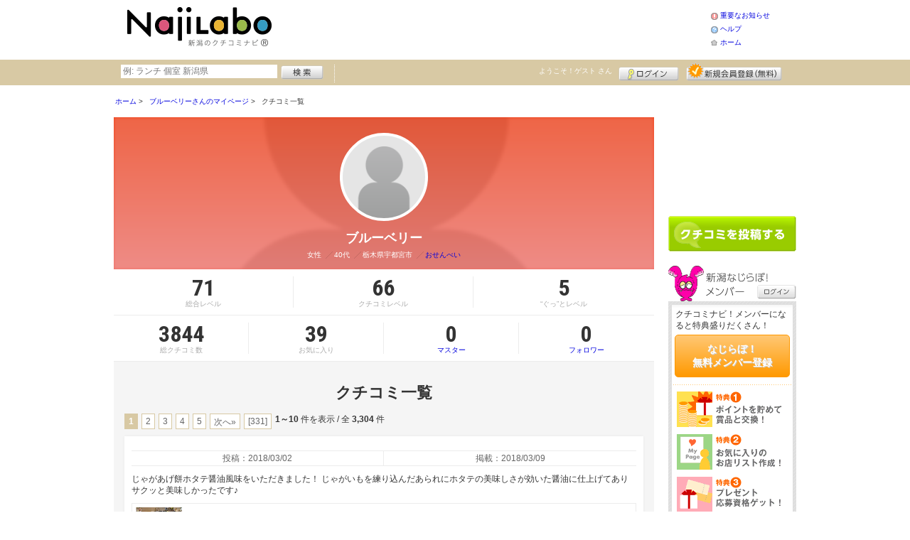

--- FILE ---
content_type: text/html; charset=UTF-8
request_url: https://www.najilabo.net/member/introduce.shtml/grapevine?id=3866
body_size: 26467
content:
<!DOCTYPE html>
<html id="">
<head>
<meta charset="UTF-8" />
<meta http-equiv="Pragma" content="no-cache">
<meta http-equiv="Cache-Control" content="no-cache">
<meta http-equiv="Expires" content="0">
<meta name="format-detection" content="telephone=no" />
<meta name="twitter:card" content="summary_large_image">
<meta name="robots" content="max-image-preview:large">

<title>ブルーベリーさんのクチコミ一覧 - なじらぼ！</title>
<meta name="keywords" content="新潟県,クチコミ,口コミ,グルメ,クチコミナビ,なじらぼ！" />
<meta name="description" content="" />
<link rel="canonical" href="https://www.najilabo.net/member/introduce.shtml/grapevine?id=3866"/>

<script src="/common/lib/modernizr-3.0.0.js"></script>
<script src="//ajax.googleapis.com/ajax/libs/jquery/1.7.1/jquery.min.js"></script>
<script src="//ajax.googleapis.com/ajax/libs/jqueryui/1.8/jquery-ui.min.js"></script>
<link type="text/css" href="/common/js/jquery_ui/locomill/jquery-ui-1.8.custom.css" rel="stylesheet" />

<link href="/common/css/pc/najilabo.css?202502181333" rel="stylesheet">

<script src="/common/js/locomill.js?20190226"></script>

<link rel="next" href="/member/introduce.shtml/grapevine/grapevine?id=3866&amp;page=2" title="next page" />
<link rel="last" href="/member/introduce.shtml/grapevine/grapevine?id=3866&amp;page=331" title="last page" />

<script src="/common/js/lightbox/jquery.lightbox-0.5.js" type="text/javascript"></script>
<link href="/common/css/lightbox/jquery.lightbox-0.5.css" rel="stylesheet" type="text/css" media="screen" />
<script type="text/javascript">
    $(function() {
        $('.g_photo').lightBox();
    });
</script>

<!-- Global site tag (gtag.js) - Google Analytics -->
<script async src="//www.googletagmanager.com/gtag/js?id=UA-46835153-1"></script>
<script>
  window.dataLayer = window.dataLayer || [];
  function gtag(){dataLayer.push(arguments);}
  gtag('js', new Date());
  gtag('config', 'UA-46835153-1');
  gtag('set', 'user_properties', {'is_login': '0'});
</script>

<script async src="https://pagead2.googlesyndication.com/pagead/js/adsbygoogle.js?client=ca-pub-4772023884686298" crossorigin="anonymous"></script>

</head>
<body id="body" class="mypage introduce-grapevine">



<div id="wrapper">





<header id="cmn-header">
	<p class="h-logo"><a href="/"><img src="/images_c/custom/najilabo/logo.png?1504487198" alt="なじらぼ！"></a></p>
	<aside class="ads-container"><span class="adsContent Header"><script async src="//pagead2.googlesyndication.com/pagead/js/adsbygoogle.js"></script>
<!-- 05_新潟なじらぼ！- PC 468x60 -->
<ins class="adsbygoogle"
     style="display:inline-block;width:468px;height:60px"
     data-ad-client="ca-pub-4772023884686298"
     data-ad-slot="6022694439"></ins>
<script>
(adsbygoogle = window.adsbygoogle || []).push({});
</script></span></aside>
	<nav class="nav-sub">
		<ul>
			<li class="n04"><a href="/is.shtml/infomation/">重要なお知らせ</a></li>
			<li class="n02"><a href="/help/">ヘルプ</a></li>
			<li class="n03"><a href="/">ホーム</a></li>
		</ul>
	</nav>
</header>

<nav id="nav-global">
	<div class="wrap960">
		<div class="search-form-container">
		  <form action="/shop/#search-result" data-type="pc_header">
			<input name="q" type="search" class="search-field" maxlength="20" placeholder="例: ランチ 個室 新潟県" speech x-webkit-speech>
			<input type="image" src="/common/images/btn_search.png" alt="検索">
		  </form>
		</div>

		<p class="nickname reg"><a href="/member/">ようこそ！<span>ゲスト</span> さん</a></p>
		<ul class="btns reg">
			<li class="login hvr"><a href="/member/login.shtml">ログイン</a></li>
			<li class="register hvr"><a href="/member/">新規メンバー登録</a></li>
		</ul>
	</div>
</nav>

<div id="container">


<div id="content-main">

<div class="topicpath-container">
<div class="topicpaths">
<ol class="topicpath primary" itemscope="itemscope" itemtype="http://schema.org/BreadcrumbList">
<li class="first" itemprop="itemListElement" itemscope="itemscope" itemtype="http://schema.org/ListItem"><a href="https://www.najilabo.net/" itemprop="item"><span itemprop="name">ホーム</span></a><meta itemprop="position" content="1" /></li>
<li class="" itemprop="itemListElement" itemscope="itemscope" itemtype="http://schema.org/ListItem"><a href="https://www.najilabo.net/member/introduce.shtml?id=3866" itemprop="item"><span itemprop="name">ブルーベリーさんのマイページ</span></a><meta itemprop="position" content="2" /></li>
<li class="last" itemprop="itemListElement" itemscope="itemscope" itemtype="http://schema.org/ListItem"><span itemprop="name">クチコミ一覧</span><meta itemprop="position" content="3" /></li>
</ol>
</div>
</div>


<h2 class="cmn-title-page">クチコミ一覧</h2>

<div class="mypage-header">
    <div class="inner">
        <div class="profile">
            <div class="bg" style="background-image:url(/common/images/no_avatar.png?);"></div>
            <div class="cont">
                <figure style="background-image:url(/common/images/no_avatar.png?);">
                    <img src="/common/images/no_avatar.png?1447747294" alt="ブルーベリー" border="0" width="248" height="248" >
                </figure>
                <h3>ブルーベリー</h3>
                <ul>
                    <li>
                        <span>女性</span>
                        <span class="cmn-slash">40代</span>
                        <span class="cmn-slash">栃木県宇都宮市</span>
                        <span class="cmn-slash"><a href="/uranai/?id=Eznab">おせんべい</a></span>
                    </li>
                </ul>
            </div>
        </div>
        <div class="points">
          <ul>
            <li><strong class="cmn-num">71</strong>総合レベル</li>
            <li><strong class="cmn-num">66</strong>クチコミレベル</li>
            <li><strong class="cmn-num">5</strong>“ぐっ”とレベル</li>
          </ul>
        </div>
        <div class="points">
            <ul>
                <li><strong class="cmn-num">3844</strong>総クチコミ数</li>
                <li><strong class="cmn-num">39</strong>お気に入り</li>
                <li><a href="/member/introduce_master.shtml?id=3866"><strong class="cmn-num">0</strong>マスター</a></li>
                <li><a href="/member/introduce_follower.shtml?id=3866"><strong class="cmn-num">0</strong>フォロワー</a></li>
            </ul>
        </div>
    </div>
</div>

<h3 class="cmn-title-section-plane mt30">クチコミ一覧</h3>


	<div style="clear:both;">
<div class="pager-container">
  <div class="pager f-left"><span class="pageCurrent">1</span><a href="/member/introduce.shtml/grapevine/grapevine?id=3866&amp;page=2" class="pageNumber" title="page 2">2</a><a href="/member/introduce.shtml/grapevine/grapevine?id=3866&amp;page=3" class="pageNumber" title="page 3">3</a><a href="/member/introduce.shtml/grapevine/grapevine?id=3866&amp;page=4" class="pageNumber" title="page 4">4</a><a href="/member/introduce.shtml/grapevine/grapevine?id=3866&amp;page=5" class="pageNumber" title="page 5">5</a><a href="/member/introduce.shtml/grapevine/grapevine?id=3866&amp;page=2" class="pageNumber" title="next page">次へ&raquo;</a><a href="/member/introduce.shtml/grapevine/grapevine?id=3866&amp;page=331" class="pageNumber" title="last page">[331]</a></div>
  <p class="pager-count"><b>1～10</b>&nbsp;件を表示&nbsp;/&nbsp;全&nbsp;<b>3,304</b>&nbsp;件</p>
</div>
</div>


<article class="cmn-grapevine-block mid3866" id="g27500">

  <ul>
    <li>投稿：2018/03/02</li>
    <li>掲載：2018/03/09</li>
  </ul>

  <p class="cmnt">
    じゃがあげ餅ホタテ醤油風味をいただきました！
じゃがいもを練り込んだあられにホタテの美味しさが効いた醤油に仕上げてありサクッと美味しかったです♪

  </p>





  <div class="cmn-spot-block-indie">
    <a href="/shop/shop.shtml?s=1980">
      <figure><span><img src="/images/A00001980.jpg?1266925806" alt="" border="0" width="140" height="104" ></span></figure>
      <div>
        <h3>瑞花 CoCoLo本館店</h3>
        <p><span>中央区　駅前</span><span class="cmn-slash">食品</span></p>
      </div>
    </a>
  </div>

  <p class="btn" id="good_area_27500">
    <a href="/member/login.shtml?rdr=%2Fmember%2Fintroduce.shtml%2Fgrapevine%3Fid%3D3866" class="cmn-btn-sub slim"><i class="ic ic-fa-heart ic-fw"></i>このクチコミに“ぐっ”ときた
      <strong class="cmn-num" id="good_27500">1</strong>
    </a>
  </p>
  </article>


<article class="cmn-grapevine-block mid3866" id="g27499">

  <ul>
    <li>投稿：2018/03/02</li>
    <li>掲載：2018/03/09</li>
  </ul>

  <p class="cmnt">
    エナジーセラピーを受けました♪
オールハンドでマッサージしてもらうことで
心と体をリラックスさせてもらいました♪

むくみや血行促進でマッサージしてもらったあとも体もぽかぽか暖かかったですよ～☆
  </p>





  <div class="cmn-spot-block-indie">
    <a href="/shop/shop.shtml?s=3398">
      <figure><span><img src="/images/A00003398.jpg?1397698411" alt="" border="0" width="140" height="105" ></span></figure>
      <div>
        <h3>メディカルエステ クールブリス 新潟店</h3>
        <p><span>中央区　古町</span><span class="cmn-slash">エステ</span></p>
      </div>
    </a>
  </div>

  <p class="btn" id="good_area_27499">
    <a href="/member/login.shtml?rdr=%2Fmember%2Fintroduce.shtml%2Fgrapevine%3Fid%3D3866" class="cmn-btn-sub slim"><i class="ic ic-fa-heart ic-fw"></i>このクチコミに“ぐっ”ときた
      <strong class="cmn-num" id="good_27499">0</strong>
    </a>
  </p>
  </article>


<article class="cmn-grapevine-block mid3866" id="g27498">

  <ul>
    <li>投稿：2018/03/02</li>
    <li>掲載：2018/03/09</li>
  </ul>

  <p class="cmnt">
    とっても広い施設です☆

雨の日でも子どももおもいっきり裸足で走り回れる施設です☆
ママさんたちもいらっしゃるので、子どもの子育て相談もできるので安心ですよ～♪
  </p>





  <div class="cmn-spot-block-indie">
    <a href="/shop/shop.shtml?s=2272">
      <figure><span><img src="/images/A00002272.jpg?1276050562" alt="" border="0" width="140" height="104" ></span></figure>
      <div>
        <h3>子育ての駅千秋「てくてく」</h3>
        <p><span>長岡市</span><span class="cmn-slash">公園</span></p>
      </div>
    </a>
  </div>

  <p class="btn" id="good_area_27498">
    <a href="/member/login.shtml?rdr=%2Fmember%2Fintroduce.shtml%2Fgrapevine%3Fid%3D3866" class="cmn-btn-sub slim"><i class="ic ic-fa-heart ic-fw"></i>このクチコミに“ぐっ”ときた
      <strong class="cmn-num" id="good_27498">0</strong>
    </a>
  </p>
  </article>


<article class="cmn-grapevine-block mid3866" id="g27497">

  <ul>
    <li>投稿：2018/03/02</li>
    <li>掲載：2018/03/09</li>
  </ul>

  <p class="cmnt">
    石釜クリームパンを買いました☆
しっとりもっちりとした生地にたっぷり甘さ控えめのカスタードクリームが入っていておいしいですよ♪
  </p>





  <div class="cmn-spot-block-indie">
    <a href="/shop/shop.shtml?s=4828">
      <figure><span><img src="/images/A00004828.jpg?1496223726" alt="" border="0" width="140" height="93" ></span></figure>
      <div>
        <h3>石窯パン工房サフラン 大形店</h3>
        <p><span>東区</span><span class="cmn-slash">パン</span></p>
      </div>
    </a>
  </div>

  <p class="btn" id="good_area_27497">
    <a href="/member/login.shtml?rdr=%2Fmember%2Fintroduce.shtml%2Fgrapevine%3Fid%3D3866" class="cmn-btn-sub slim"><i class="ic ic-fa-heart ic-fw"></i>このクチコミに“ぐっ”ときた
      <strong class="cmn-num" id="good_27497">0</strong>
    </a>
  </p>
  </article>


<article class="cmn-grapevine-block mid3866" id="g27496">

  <ul>
    <li>投稿：2018/03/02</li>
    <li>掲載：2018/03/09</li>
  </ul>

  <p class="cmnt">
    スフレ生地のロールケーキをいただきました！

しっとりした生地でふわふわです☆中に生クリームとカスタードクリームが入っておいしいです♪
１本でも売ってますし、カットからでも購入できますよ～☆
  </p>





  <div class="cmn-spot-block-indie">
    <a href="/shop/shop.shtml?s=2347">
      <figure><span><img src="/images/A00002347.jpg?1427165281" alt="" border="0" width="140" height="105" ></span></figure>
      <div>
        <h3>Boulangerie Kawamura</h3>
        <p><span>東区</span><span class="cmn-slash">パン</span></p>
      </div>
    </a>
  </div>

  <p class="btn" id="good_area_27496">
    <a href="/member/login.shtml?rdr=%2Fmember%2Fintroduce.shtml%2Fgrapevine%3Fid%3D3866" class="cmn-btn-sub slim"><i class="ic ic-fa-heart ic-fw"></i>このクチコミに“ぐっ”ときた
      <strong class="cmn-num" id="good_27496">0</strong>
    </a>
  </p>
  </article>


<article class="cmn-grapevine-block mid3866" id="g27487">

  <ul>
    <li>投稿：2018/03/02</li>
    <li>掲載：2018/03/08</li>
  </ul>

  <p class="cmnt">
    ティラミスフレンチトーストをいただきました！
ふわふわ食感は厚切りの豆腐入りの食パンです♪
一緒に付いてるエスプレッソソースをたっぷりかけて食べて食べるのがオススメです♪
  </p>





  <div class="cmn-spot-block-indie">
    <a href="/shop/shop.shtml?s=4894">
      <figure><span><img src="/images/A00004894.jpg?1501658671" alt="" border="0" width="140" height="105" ></span></figure>
      <div>
        <h3>MANARS CAFE</h3>
        <p><span>江南区</span><span class="cmn-slash">カフェ</span></p>
      </div>
    </a>
  </div>

  <p class="btn" id="good_area_27487">
    <a href="/member/login.shtml?rdr=%2Fmember%2Fintroduce.shtml%2Fgrapevine%3Fid%3D3866" class="cmn-btn-sub slim"><i class="ic ic-fa-heart ic-fw"></i>このクチコミに“ぐっ”ときた
      <strong class="cmn-num" id="good_27487">0</strong>
    </a>
  </p>
  </article>


<article class="cmn-grapevine-block mid3866" id="g27486">

  <ul>
    <li>投稿：2018/03/02</li>
    <li>掲載：2018/03/08</li>
  </ul>

  <p class="cmnt">
    バレンタイン限定のショコラを買いました☆

キャラメル味やはちみつ、ハーブや香辛料など珍しい味のショコラもありますよ～☆
  </p>





  <div class="cmn-spot-block-indie">
    <a href="/shop/shop.shtml?s=24">
      <figure><span><img src="/images/A00000024.jpg?1239781148" alt="" border="0" width="140" height="104" ></span></figure>
      <div>
        <h3>ウィーン菓子の店 WIENER WALD</h3>
        <p><span>西区</span><span class="cmn-slash">洋菓子</span></p>
      </div>
    </a>
  </div>

  <p class="btn" id="good_area_27486">
    <a href="/member/login.shtml?rdr=%2Fmember%2Fintroduce.shtml%2Fgrapevine%3Fid%3D3866" class="cmn-btn-sub slim"><i class="ic ic-fa-heart ic-fw"></i>このクチコミに“ぐっ”ときた
      <strong class="cmn-num" id="good_27486">0</strong>
    </a>
  </p>
  </article>


<article class="cmn-grapevine-block mid3866" id="g27485">

  <ul>
    <li>投稿：2018/03/02</li>
    <li>掲載：2018/03/08</li>
  </ul>

  <p class="cmnt">
    新発田産の大粒の佐藤錦をまるまる１粒チョコレートでコーティングされた贅沢リッチチョコレートです☆

３粒か５粒入りのボックスが選べますよ～☆
  </p>





  <div class="cmn-spot-block-indie">
    <a href="/shop/shop.shtml?s=3854">
      <figure><span><img src="/images/A00003854.jpg?1412207566" alt="" border="0" width="140" height="105" ></span></figure>
      <div>
        <h3>菓子工房 風花</h3>
        <p><span>東区</span><span class="cmn-slash">洋菓子</span></p>
      </div>
    </a>
  </div>

  <p class="btn" id="good_area_27485">
    <a href="/member/login.shtml?rdr=%2Fmember%2Fintroduce.shtml%2Fgrapevine%3Fid%3D3866" class="cmn-btn-sub slim"><i class="ic ic-fa-heart ic-fw"></i>このクチコミに“ぐっ”ときた
      <strong class="cmn-num" id="good_27485">0</strong>
    </a>
  </p>
  </article>


<article class="cmn-grapevine-block mid3866" id="g27484">

  <ul>
    <li>投稿：2018/03/02</li>
    <li>掲載：2018/03/08</li>
  </ul>

  <p class="cmnt">
    バレンタインのチョコレートを買いました☆
トリュフを買いました☆パイナップルやラズベリーのガナッシュ入りのトリュフは１粒１粒丁寧に作られていて甘さも控えめでとても美味しかったです♪

  </p>





  <div class="cmn-spot-block-indie">
    <a href="/shop/shop.shtml?s=2395">
      <figure><span><img src="/images/A00002395.jpg?1282295140" alt="" border="0" width="140" height="104" ></span></figure>
      <div>
        <h3>Mer Neige</h3>
        <p><span>中央区　県庁、女池</span><span class="cmn-slash">洋菓子</span></p>
      </div>
    </a>
  </div>

  <p class="btn" id="good_area_27484">
    <a href="/member/login.shtml?rdr=%2Fmember%2Fintroduce.shtml%2Fgrapevine%3Fid%3D3866" class="cmn-btn-sub slim"><i class="ic ic-fa-heart ic-fw"></i>このクチコミに“ぐっ”ときた
      <strong class="cmn-num" id="good_27484">0</strong>
    </a>
  </p>
  </article>


<article class="cmn-grapevine-block mid3866" id="g27477">

  <ul>
    <li>投稿：2018/03/02</li>
    <li>掲載：2018/03/07</li>
  </ul>

  <p class="cmnt">
    冬のプレミアコースで飲み会をしました♪
乾杯酒ゃお刺身の盛り合わせ、茶碗蒸し、エビマヨ、県産豚の陶板焼き、野菜鍋、天ぷら、握り寿司、デザートなど２時間飲み放題でボリューム満点で大満足です♪

お店の雰囲気もゆったりと落ち着けましたよ♪
  </p>





  <div class="cmn-spot-block-indie">
    <a href="/shop/shop.shtml?s=1486">
      <figure><span><img src="/images/A00001486.jpg?1297903867" alt="" border="0" width="140" height="105" ></span></figure>
      <div>
        <h3>空創旬菜 雷神 亀田店</h3>
        <p><span>江南区</span><span class="cmn-slash">寿司</span></p>
      </div>
    </a>
  </div>

  <p class="btn" id="good_area_27477">
    <a href="/member/login.shtml?rdr=%2Fmember%2Fintroduce.shtml%2Fgrapevine%3Fid%3D3866" class="cmn-btn-sub slim"><i class="ic ic-fa-heart ic-fw"></i>このクチコミに“ぐっ”ときた
      <strong class="cmn-num" id="good_27477">1</strong>
    </a>
  </p>
  </article>


	<div style="clear:both;">
<div class="pager-container">
  <div class="pager f-left"><span class="pageCurrent">1</span><a href="/member/introduce.shtml/grapevine/grapevine?id=3866&amp;page=2" class="pageNumber" title="page 2">2</a><a href="/member/introduce.shtml/grapevine/grapevine?id=3866&amp;page=3" class="pageNumber" title="page 3">3</a><a href="/member/introduce.shtml/grapevine/grapevine?id=3866&amp;page=4" class="pageNumber" title="page 4">4</a><a href="/member/introduce.shtml/grapevine/grapevine?id=3866&amp;page=5" class="pageNumber" title="page 5">5</a><a href="/member/introduce.shtml/grapevine/grapevine?id=3866&amp;page=2" class="pageNumber" title="next page">次へ&raquo;</a><a href="/member/introduce.shtml/grapevine/grapevine?id=3866&amp;page=331" class="pageNumber" title="last page">[331]</a></div>
  <p class="pager-count"><b>1～10</b>&nbsp;件を表示&nbsp;/&nbsp;全&nbsp;<b>3,304</b>&nbsp;件</p>
</div>
</div>


</div>

<section id="sidebar-global">

	<aside class="mg-b-20 hvr"><span class="adsContent sidebar"><script async src="//pagead2.googlesyndication.com/pagead/js/adsbygoogle.js"></script>
<!-- 05_新潟なじらぼ！- PC 180x150 -->
<ins class="adsbygoogle"
     style="display:inline-block;width:180px;height:150px"
     data-ad-client="ca-pub-4772023884686298"
     data-ad-slot="6602113081"></ins>
<script>
(adsbygoogle = window.adsbygoogle || []).push({});
</script></span></aside>

	<p id="btn-grape" class="hvr"><a href="/shop/kuchikomi_post.shtml">クチコミを書く</a></p>

	<section id="member-info">
	<dl class="member-box">
		<dt>なじらぼ！メンバー</dt>
		<dd class="cmn-bg-shadow cmn-border">
		<div>
		<p class="pd-5">クチコミナビ！メンバーになると特典盛りだくさん！</p>
		<p class="btn-member mg-b-10 hvr"><a href="/member/">なじらぼ！<br>無料メンバー登録</a></p>
		<div class="privileges">
		<ul>
		<li>特典1　ポイントを貯めて賞品と交換！</li>
		<li>特典2　お気に入りのお店・スポットリスト作成！</li>
		<li>特典3　プレゼント応募資格ゲット！</li>
		</ul>
		<p class="t-a-center"><a href="/member/">[→メンバー特典の詳細をみる]</a></p>
		</div>
		</div>
		<nav id="member-nav">
		<ul>
			<li class="off n01"><a href="/member/myshop.shtml">お気に入り</a></li>
			<li class="off n02"><a href="/member/favorite_event.shtml">行きたいイベント</a></li>
			<li class="off n03"><a href="/member/">マイページ</a></li>
			<li class="off n04"><a href="/member/point.shtml">ポイント交換<br>（現在 0ポイント）</a></li>
			<li class="off n05"><a href="/member/">登録情報確認</a></li>
		</ul>
		<p class="btn-login hvr"><a href="/member/login.shtml">ログイン</a></p>
		</nav>
		</dd>
	</dl>

	<div id="checked-shop" class="cmn-bg-shadow cmn-border">
	<dl>
		<dt>最近見たお店・スポット</dt>
		<dd>
		<ul>
		</ul>
		</dd>
	</dl>
	</div>
	</section>



	<aside id="mobile-info" class="cmn-border mg-b-20">
	<dl>
		<dt class="cmn-title-gradient">スマートフォン版</dt>
		<dd class="cmn-bg-shadow">
		<div class="box-line">
		<p class="f-bld">クチコミ数順で並び替えができちゃう！</p>
		<p class="mg-b-5">モバイル端末での検索結果もクチコミ数順で並び替えができちゃうよ☆</p>
		<p class="f-bld">お気に入りのお店・スポットリストを持ち運べる！</p>
		<p class="mg-b-5"><a href="/member/">なじらぼ！メンバーに登録</a>すると、お気に入りのお店・スポットリストが作れちゃう。PC・スマートフォン共通だから、いつでもどこでもチェックできるよ♪</p>
		</div>
		<p class="f-bld f-s14 mg-b-5"><a href="/">https://www.najilabo.net/</a></p>
		<p class="qr"><img src="/themes/custom/najilabo/common/qr.gif" alt="二次元バーコード" class="cmn-border mgT5"></p>
		</dd>
	</dl>
	</aside>

	<aside id="character" class="cmn-border mg-b-20">
	<dl>
		<dt class="cmn-title-gradient">なじらぼ！イメージキャラクター</dt>
		<dd class="cmn-bg-shadow pd-5">
		<a href="/is.shtml/character/" class="hvr"><img src="/themes/custom/najilabo/common/images/chara.png" alt="なじらぼ！イメージキャラクター" class="mgT5"></a>
      </dd>
	</dl>
	</aside>

	<aside id="news-feature" class="mg-b-20">

	</aside>

</section><!-- #sidebar-global -->

</div><!-- #container -->

<footer class="cmn-bg-shadow">
	<div class="wrap960">
	<p class="to-top"><a href="#wrapper">▲このページの先頭へ戻る</a></p>
		<nav id="footer-nav">
			<ul>
				<li><a href="/">ホーム</a></li>
                <li><a href="/sitemap/">サイトマップ</a></li>
				<li><a href="/member/login.shtml">ログイン</a></li>
				<li><a href="/shop/kuchikomi_post.shtml">クチコミ投稿</a></li>
				<li><a href="/is.shtml/privacy/">プライバシーポリシー</a></li>
				<li><a href="/help/?req=link">リンク</a></li>
				<li><a href="/rules/">規約</a></li>
				<li><a href="/rules/?company">運営会社</a></li>
				<li><a href="/contact/">なじらぼ！へのお問い合せ</a></li>
			</ul>
		</nav>
		<aside id="list-navi">
			<dl>
				<dt>全国のクチコミナビ(R)</dt>
				<dd>
					<ul>
					<li><a target="_blank" rel="noopener" href="https://www.tochinavi.net/">・栃木県「栃ナビ！」</a></li>
					<li><a target="_blank" rel="noopener" href="https://www.higonavi.net/">・熊本県「ひごなび！」</a></li>
					<li><a target="_blank" rel="noopener" href="https://www.shizuoka-navichi.net/">・静岡県「静岡ナビっち！」</a></li>
					<li><a target="_blank" rel="noopener" href="https://www.nagasaki-yokanavi.net/">・長崎県「長崎よかナビ！」</a></li>
					<li><a target="_blank" rel="noopener" href="https://www.fukulabo.net/">・福島県「ふくラボ！」</a></li>
					<li><a href="/">・新潟県「なじらぼ！」</a></li>
					<li><a target="_blank" rel="noopener" href="https://www.gifucomi.net/">・岐阜県「ギフコミ！」</a></li>
					<li><a target="_blank" rel="noopener" href="https://www.zukulabo.net/">・長野県中南信地域「ずくラボ！」</a></li>
					<li><a target="_blank" rel="noopener" href="https://www.gunlabo.net/">・群馬県「ぐんラボ！」</a></li>
					<li><a target="_blank" rel="noopener" href="https://www.sanlabo.net/">・香川県「さんラボ！」</a></li>
					<li><a target="_blank" rel="noopener" href="https://www.shonan-navi.net/">・神奈川県「湘南ナビ！」</a></li>
					<li><a target="_blank" rel="noopener" href="https://www.iiranavi.net/">・静岡県「い～らナビ！」</a></li>
					<li><a target="_blank" rel="noopener" href="https://www.kanazawalabo.net/">・石川県「金沢ラボ！」</a></li>
					<li><a target="_blank" rel="noopener" href="https://www.kagobura.net/">・鹿児島県「かごぶら！」</a></li>
					<li><a target="_blank" rel="noopener" href="https://www.saihokunavi.net/">・埼玉県北部地域「彩北なび！」</a></li>
					<li><a target="_blank" rel="noopener" href="https://www.kochidon.net/">・高知県「こうちドン！」</a></li>
					</ul>
				</dd>
			</dl>
		</aside>
		<small class="copyright">(C) Joemay　Co.,Ltd. All Rights Reserved</small>
	</div>
</footer>

<!--[/div id="wrapper"]-->
</div>

<script>!function(d,s,id){var js,fjs=d.getElementsByTagName(s)[0];if(!d.getElementById(id)){js=d.createElement(s);js.id=id;js.src="//platform.twitter.com/widgets.js";fjs.parentNode.insertBefore(js,fjs);}}(document,"script","twitter-wjs");</script>
<script src="https://apis.google.com/js/plusone.js">{lang: 'ja', parsetags: 'explicit'}</script>
<script>gapi.plusone.go();</script>

</body>
</html>


--- FILE ---
content_type: text/html; charset=utf-8
request_url: https://www.google.com/recaptcha/api2/aframe
body_size: 264
content:
<!DOCTYPE HTML><html><head><meta http-equiv="content-type" content="text/html; charset=UTF-8"></head><body><script nonce="zVcQzSNdsdDQ0tdLhzuHrg">/** Anti-fraud and anti-abuse applications only. See google.com/recaptcha */ try{var clients={'sodar':'https://pagead2.googlesyndication.com/pagead/sodar?'};window.addEventListener("message",function(a){try{if(a.source===window.parent){var b=JSON.parse(a.data);var c=clients[b['id']];if(c){var d=document.createElement('img');d.src=c+b['params']+'&rc='+(localStorage.getItem("rc::a")?sessionStorage.getItem("rc::b"):"");window.document.body.appendChild(d);sessionStorage.setItem("rc::e",parseInt(sessionStorage.getItem("rc::e")||0)+1);localStorage.setItem("rc::h",'1770007819079');}}}catch(b){}});window.parent.postMessage("_grecaptcha_ready", "*");}catch(b){}</script></body></html>